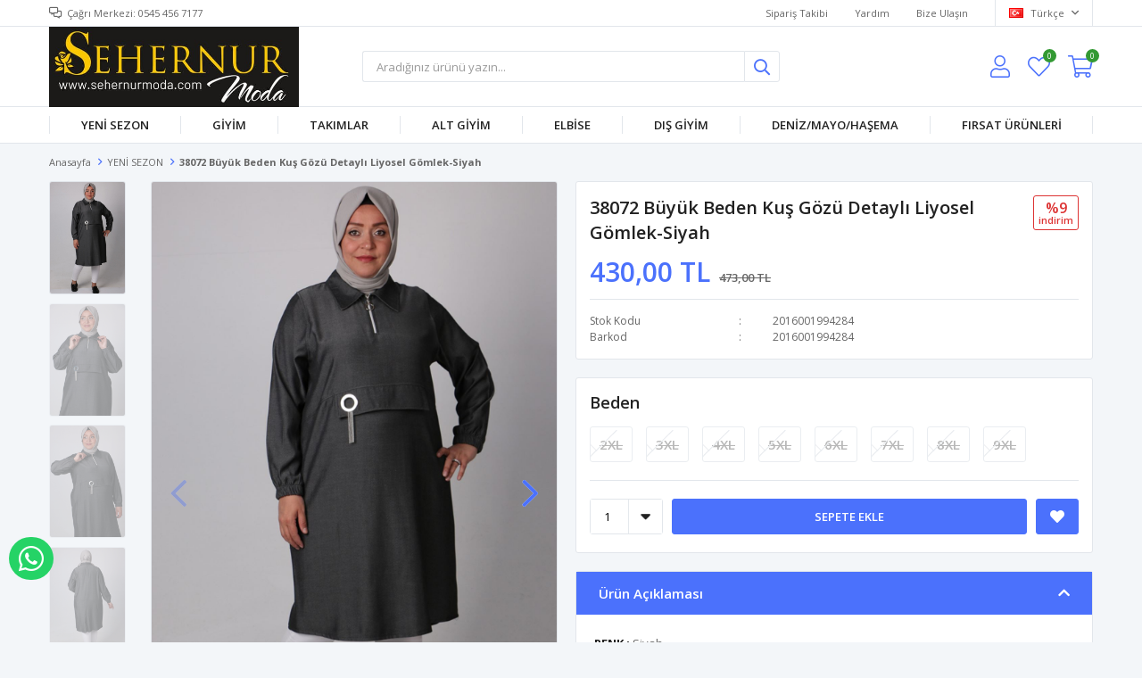

--- FILE ---
content_type: text/html; charset=utf-8
request_url: https://www.sehernurmoda.com/38063-buyuk-beden-dusuk-kol-tensel-gomlek-lacivert-28831/
body_size: 14978
content:
<!DOCTYPE html>
<html lang="tr">
<head>
    <title>SEHERNUR MODA38072 B&#xFC;y&#xFC;k Beden Ku&#x15F; G&#xF6;z&#xFC; Detayl&#x131; Liyosel G&#xF6;mlek-Siyah</title>
    <meta http-equiv="Content-type" content="text/html;charset=UTF-8" />
    <meta name="description" content="Arad&#x131;&#x11F;&#x131;n&#x131;z b&#xFC;y&#xFC;k beden &#xFC;r&#xFC;nleri bulabilece&#x11F;iniz, an&#x131;nda sipari&#x15F; verip h&#x131;zl&#x131; teslim alabilece&#x11F;iniz g&#xFC;venli ve kaliteli bir hizmeti ilke edinmi&#x15F; marka olarak hizmetinizdeyiz." />
    <meta name="keywords" content="b&#xFC;y&#xFC;k beden tunik, b&#xFC;y&#xFC;k beden ferace, b&#xFC;y&#xFC;k beden pantolon, b&#xFC;y&#xFC;k beden bayan, bayan b&#xFC;y&#xFC;k beden" />
    <meta name="viewport" content="width=device-width, initial-scale=1, shrink-to-fit=no, user-scalable=no">
    <link rel="shortcut icon" href="/favicon.ico">

    <meta name="robots" content="index, follow">
    <meta property="og:type" content="product" />
<meta property="og:title" content="38072 B&#xFC;y&#xFC;k Beden Ku&#x15F; G&#xF6;z&#xFC; Detayl&#x131; Liyosel G&#xF6;mlek-Siyah" />
<meta property="og:description" content="" />
<meta property="og:image" content="https://www.sehernurmoda.com/i/l/012/0120731_38063-buyuk-beden-dusuk-kol-tensel-gomlek-lacivert.jpeg" />
<meta property="og:image:url" content="https://www.sehernurmoda.com/i/l/012/0120731_38063-buyuk-beden-dusuk-kol-tensel-gomlek-lacivert.jpeg" />
<meta property="og:url" content="https://www.sehernurmoda.com/38063-buyuk-beden-dusuk-kol-tensel-gomlek-lacivert-28831/" />
<meta property="og:site_name" content="SEHERNUR MODA" />
<meta property="twitter:card" content="summary" />
<meta property="twitter:site" content="SEHERNUR MODA" />
<meta property="twitter:title" content="38072 B&#xFC;y&#xFC;k Beden Ku&#x15F; G&#xF6;z&#xFC; Detayl&#x131; Liyosel G&#xF6;mlek-Siyah" />
<meta property="twitter:description" content="" />
<meta property="twitter:image" content="https://www.sehernurmoda.com/i/l/012/0120731_38063-buyuk-beden-dusuk-kol-tensel-gomlek-lacivert.jpeg" />
<meta property="twitter:url" content="https://www.sehernurmoda.com/38063-buyuk-beden-dusuk-kol-tensel-gomlek-lacivert-28831/" />

    
    <link href="/Themes/Default/Content/css/global.min.css?v=24010101" rel="stylesheet" type="text/css" />
<link href="https://fonts.googleapis.com/css?family=Open+Sans:300,400,600,700&display=swap?v=24010101" rel="stylesheet" type="text/css" />
<link href="/Themes/Default/Content/css/pages/product-simple.min.css?v=24010101" rel="stylesheet" type="text/css" />
<link href="/Themes/Default/Content/css/components/header.min.css?v=24010101" rel="stylesheet" type="text/css" />
<link href="/Themes/Default/Content/css/components/mobile-menu.min.css?v=24010101" rel="stylesheet" type="text/css" />
<link href="/Themes/Default/Content/css/components/menu.min.css?v=24010101" rel="stylesheet" type="text/css" />

    
    <script src="/lib/jquery/jquery-3.6.0.min.js?v=24010101" type="text/javascript"></script>

    <meta name="facebook-domain-verification" content="sgmsxakhv7gsq6l1zk1aqh9olad0y2" />
<meta name="facebook-domain-verification" content="dm0ka9dxaxbpubcwx4vwrdstel4xjs" />
<meta name="google-site-verification" content="9o8tSpCo7lHE0Dv3uczQZ7xsxxhWKjKDnqwwuwGvUVo" />
<!-- Global site tag (gtag.js) - Google Analytics -->
<script async src='https://www.googletagmanager.com/gtag/js?id=UA-215968088-1'></script>
<script>
    window.dataLayer = window.dataLayer || [];
    function gtag(){dataLayer.push(arguments);}
    gtag('js', new Date());

    gtag('config', 'UA-215968088-1');
    
    
</script>

<!-- Facebook Pixel Code -->
<script>
  !function(f,b,e,v,n,t,s)
  {if(f.fbq)return;n=f.fbq=function(){n.callMethod?
  n.callMethod.apply(n,arguments):n.queue.push(arguments)};
  if(!f._fbq)f._fbq=n;n.push=n;n.loaded=!0;n.version='2.0';
  n.queue=[];t=b.createElement(e);t.async=!0;
  t.src=v;s=b.getElementsByTagName(e)[0];
  s.parentNode.insertBefore(t,s)}(window, document,'script',
  'https://connect.facebook.net/en_US/fbevents.js');
  fbq('init', '592990491766754',{'external_id': '604374cf-7e3b-463e-bbed-84a7a5903677'});
  fbq('track', 'PageView');
  fbq('track', 'ViewContent', {
                content_name: '38072 Büyük Beden Kuş Gözü Detaylı Liyosel Gömlek-Siyah',
                content_category: 'YENİ SEZON',
                content_ids: ['28831'],
                content_type: 'product',
                value: 430.00,
                currency: 'TRY'
            }, {eventID: '2026011502_604374cf-7e3b-463e-bbed-84a7a5903677_ViewContent_28831'});
</script>
<!-- End Facebook Pixel Code -->


    <link rel="canonical" href="https://www.sehernurmoda.com/38063-buyuk-beden-dusuk-kol-tensel-gomlek-lacivert-28831/" />

    

</head>
<body>
    <input name="__RequestVerificationToken" type="hidden" value="CfDJ8Df1gPeV3BpFvz52ALjHeTJZ4lXiJ0uqYlfZ7Y3QtdV5_wp6X2-kCvoHsF7cH3WNZVgPTfQI98omsZpDbwLuv8dcB5aDFODzdwDZMbfSBPDlTSZpjpFf2sS7LbF8O2tYXbfLsOSnqzxcXTViqjg_GeI" />
    

<div class="header">
    <div class="header-top">
        <div class="header-top-container">
            <span class="info">Çağrı Merkezi: 0545 456 7177</span>
            <div class="header-top-links">
                <a href="/siparis-takibi/">Sipariş Takibi</a>
                <a href="/yardim/">Yardım</a>
                <a href="/bize-ulasin/">Bize Ulaşın</a>
                <div class="languageSelector dropdown-wrapper">
                    <span class="dropdown-toggle">
                        <img alt="T&#xFC;rk&#xE7;e" src="/i/f/tr.png">
                        T&#xFC;rk&#xE7;e
                    </span>
                    <ul class="dropdown-menu">
                        
<div class="language-list">
    <ul>
    </ul>
</div>

                        
<div class="country-selector">
    <span>Teslimat Ülkesi :</span>
        <select id="countryid" name="countryid" onchange="change_country(this.value);"><option selected="selected" value="https://www.sehernurmoda.com/ulke-degistir/79/?returnurl=%2F38063-buyuk-beden-dusuk-kol-tensel-gomlek-lacivert-28831%2F">T&#xFC;rkiye</option>
</select>
</div>


                    </ul>
                </div>
            </div>
        </div>
    </div>
    <div class="header-main">
        <div class="header-main-container">
            <div class="header-mobile-menu dropdown-wrapper">
                <span class="mobile-menu-open dropdown-toggle"></span>
                <div class="mobile-menu dropdown-menu">
    <div class="mobile-menu-header">
        <span id="headerData" data-menu="main-menu">Tüm Kategoriler</span>
        <span class="dropdown-close"></span>
    </div>
    <ul>
        

<li data-menu="1">

        <a href="/yeni-urunler/" title="YEN&#x130; SEZON ">
            YEN&#x130; SEZON 
        </a>
</li>



<li data-menu="3">

        <span>
            G&#x130;Y&#x130;M
        </span>
        <ul>


<li data-menu="10">

        <a href="/tunik/" title="Tunik/G&#xF6;mlek">
            Tunik/G&#xF6;mlek
        </a>
</li>



<li data-menu="12">

        <a href="/yelek/" title="Yelek">
            Yelek
        </a>
</li>



<li data-menu="17">

        <a href="/body/" title="Body">
            Body
        </a>
</li>



<li data-menu="42">

        <a href="/sweat/" title="Sweat">
            Sweat
        </a>
</li>



<li data-menu="16">

        <a href="/tisort/" title="Ti&#x15F;&#xF6;rt">
            Ti&#x15F;&#xF6;rt
        </a>
</li>

            <li>
                <a href="/giyim/" title="G&#x130;Y&#x130;M">
                    Tümünü İncele
                </a>
            </li>
        </ul>
</li>



<li data-menu="6">

        <span>
            TAKIMLAR
        </span>
        <ul>


<li data-menu="13">

        <a href="/pantolonlu-takim/" title="Pantolonlu Tak&#x131;m">
            Pantolonlu Tak&#x131;m
        </a>
</li>



<li data-menu="14">

        <a href="/uclu-takim/" title="&#xDC;&#xE7;l&#xFC; Tak&#x131;m">
            &#xDC;&#xE7;l&#xFC; Tak&#x131;m
        </a>
</li>



<li data-menu="15">

        <a href="/yelekli-takim/" title="&#x130;&#xE7;li - D&#x131;&#x15F;l&#x131; Tak&#x131;m">
            &#x130;&#xE7;li - D&#x131;&#x15F;l&#x131; Tak&#x131;m
        </a>
</li>



<li data-menu="23">

        <a href="/esofman-takimi-2/" title="E&#x15F;ofman Tak&#x131;m&#x131;">
            E&#x15F;ofman Tak&#x131;m&#x131;
        </a>
</li>



<li data-menu="24">

        <a href="/elbiseli-takim/" title="Elbiseli Tak&#x131;m">
            Elbiseli Tak&#x131;m
        </a>
</li>



<li data-menu="25">

        <a href="/pijama-takimi/" title="Pijama Tak&#x131;m&#x131;">
            Pijama Tak&#x131;m&#x131;
        </a>
</li>

            <li>
                <a href="/takimlar/" title="TAKIMLAR">
                    Tümünü İncele
                </a>
            </li>
        </ul>
</li>



<li data-menu="9">

        <span>
            ALT G&#x130;Y&#x130;M
        </span>
        <ul>


<li data-menu="26">

        <a href="/pantolon-2/" title="Pantolon">
            Pantolon
        </a>
</li>



<li data-menu="27">

        <a href="/esofman-alti/" title="E&#x15F;ofman Alt&#x131;">
            E&#x15F;ofman Alt&#x131;
        </a>
</li>



<li data-menu="28">

        <a href="/tayt/" title="Tayt">
            Tayt
        </a>
</li>



<li data-menu="29">

        <a href="/etek/" title="Etek">
            Etek
        </a>
</li>

            <li>
                <a href="" title="ALT G&#x130;Y&#x130;M">
                    Tümünü İncele
                </a>
            </li>
        </ul>
</li>



<li data-menu="5">

        <span>
            ELB&#x130;SE
        </span>
        <ul>


<li data-menu="30">

        <a href="/elbise/" title="Elbise">
            Elbise
        </a>
</li>



<li data-menu="31">

        <a href="/abiye-2/" title="Abiye">
            Abiye
        </a>
</li>



<li data-menu="33">

        <a href="/abiye-takim/" title="Abiye Tak&#x131;m">
            Abiye Tak&#x131;m
        </a>
</li>

            <li>
                <a href="/abiye/" title="ELB&#x130;SE">
                    Tümünü İncele
                </a>
            </li>
        </ul>
</li>



<li data-menu="4">

        <span>
            DI&#x15E; G&#x130;Y&#x130;M
        </span>
        <ul>


<li data-menu="7">

        <a href="/kap/" title="Kap/Kaban">
            Kap/Kaban
        </a>
</li>



<li data-menu="18">

        <a href="/pardesuferace/" title="Pardes&#xFC;/Ferace">
            Pardes&#xFC;/Ferace
        </a>
</li>



<li data-menu="19">

        <a href="/hirkaceket/" title="H&#x131;rka/Ceket">
            H&#x131;rka/Ceket
        </a>
</li>



<li data-menu="21">

        <a href="/trenckot/" title="Tren&#xE7;kot">
            Tren&#xE7;kot
        </a>
</li>



<li data-menu="22">

        <a href="/pancosal/" title="Pan&#xE7;o/&#x15E;al">
            Pan&#xE7;o/&#x15E;al
        </a>
</li>

            <li>
                <a href="/dis-giyim-2/" title="DI&#x15E; G&#x130;Y&#x130;M">
                    Tümünü İncele
                </a>
            </li>
        </ul>
</li>



<li data-menu="43">

        <a href="/denizmayohasema/" title="DEN&#x130;Z/MAYO/HA&#x15E;EMA">
            DEN&#x130;Z/MAYO/HA&#x15E;EMA
        </a>
</li>



<li data-menu="32">

        <a href="/firsa-urunleri/" title="FIRSAT &#xDC;R&#xDC;NLER&#x130;">
            FIRSAT &#xDC;R&#xDC;NLER&#x130;
        </a>
</li>

    </ul>
</div>


            </div>
            <div class="header-logo">
                <a href="/">
    <img title="SEHERNUR MODA" alt="SEHERNUR MODA" src="/logo.png" style="max-width: 280px; max-height: 90px;">
</a>
            </div>
            <div class="header-search">
                
<form method="get" class="small-search-box-form-733942089" action="/arama/">
    <input class="input"
           onkeyup="SearchKeyup(this, event)"
           onkeydown="SearchKeyDown(this, event)"
           autocomplete="off"
           name="q"
           type="text"
           placeholder="Aradığınız ürünü yazın...">

    <button class="button-search" type="submit"></button>

    <div class="search-results"></div>

        
</form>



            </div>
            <div class="header-links">
                <div class="button-search dropdown-wrapper">
                    <span class="dropdown-toggle">
                    </span>
                    <div class="dropdown-menu">
                        <div class="dropdown-header">
                            <span class="title">Arama</span>
                            <span class="dropdown-close"></span>
                        </div>
                        
<form method="get" class="small-search-box-form-1135005598" action="/arama/">
    <input class="input"
           onkeyup="SearchKeyup(this, event)"
           onkeydown="SearchKeyDown(this, event)"
           autocomplete="off"
           name="q"
           type="text"
           placeholder="Aradığınız ürünü yazın...">

    <button class="button-search" type="submit"></button>

    <div class="search-results"></div>

        
</form>



                    </div>
                </div>
                

                <div class="button-user dropdown-wrapper">
                    <span class="dropdown-toggle">
                        Hesabım
                        <span class="qty-bubble selected-lang">tr</span>
                    </span>
                    <div class="user-nav dropdown-menu">
                        <div class="dropdown-header">
    <span class="title">Hesabım</span>
    <span class="dropdown-close"></span>
</div>
<div class="dropdown-menu-contents">

        <a class="userlink-login" href="/kullanici-giris/">
            Giriş Yap
        </a>
        <a class="userlink-register" href="/kullanici-kayit/">
            Üye Ol
        </a>
        <a class="userlink-wishlist" href="/favorilerim/">
            Favorilerim
        </a>
        <a class="userlink-ordertracking" href="/siparis-takibi/">
            Sipariş Takibi
        </a>
    </div>
                        <div class="nav-bottom">
                            
<div class="language-list">
    <ul>
    </ul>
</div>

                            
<div class="country-selector">
    <span>Teslimat Ülkesi :</span>
        <select id="countryid" name="countryid" onchange="change_country(this.value);"><option selected="selected" value="https://www.sehernurmoda.com/ulke-degistir/79/?returnurl=%2F38063-buyuk-beden-dusuk-kol-tensel-gomlek-lacivert-28831%2F">T&#xFC;rkiye</option>
</select>
</div>


                        </div>
                    </div>
                </div>
                
<div class="button-wishlist">
    <a href="/favorilerim/">
        Favorilerim
        <span class="qty-bubble qty-wishlist">0</span>
    </a>
</div>

<div class="button-cart dropdown-wrapper">
    <span class="dropdown-toggle">
        Alışveriş Sepetim
        <span class="qty-bubble qty-cart">0</span>
    </span>
    <div class="flyout-cart-wrapper dropdown-menu">
    </div>
</div>

<script>
    $(document).ready(function () {
        $('.button-cart.dropdown-wrapper').click(function () {
            if ($('.flyout-cart-wrapper.dropdown-menu').html().trim().length == 0) {
                $(".flyout-cart-wrapper").html('Lütfen Bekleyin...');
                var postData = {};
                addAntiForgeryToken(postData);
                $.ajax({
                      cache: false,
                      type: "POST",
                      data: postData,
                      url: '/sepet-getir/',
                      success: function (result) { $(".flyout-cart-wrapper").html(result); }
                });
            }
        });
    });
</script>
            </div>

        </div>
    </div>
    <div class="header-menu">
        <div class="header-menu-container">
            
<ul>
    
<li class="one-level  ">
    <a href="/yeni-urunler/" target="_self" style="font-weight: bold; font-style: normal;">
        YEN&#x130; SEZON 
    </a>
</li>


<li class="one-level  has-sub">
    <a href="/giyim/" target="_self" style="font-weight: bold; font-style: normal;">
        G&#x130;Y&#x130;M
    </a>
            <ul>

<li class="one-level  ">
    <a href="/tunik/" target="_self" style="font-weight: normal; font-style: normal;">
        Tunik/G&#xF6;mlek
    </a>
</li>


<li class="one-level  ">
    <a href="/yelek/" target="_self" style="font-weight: normal; font-style: normal;">
        Yelek
    </a>
</li>


<li class="one-level  ">
    <a href="/body/" target="_self" style="font-weight: normal; font-style: normal;">
        Body
    </a>
</li>


<li class="one-level  ">
    <a href="/sweat/" target="_self" style="font-weight: normal; font-style: normal;">
        Sweat
    </a>
</li>


<li class="one-level  ">
    <a href="/tisort/" target="_self" style="font-weight: normal; font-style: normal;">
        Ti&#x15F;&#xF6;rt
    </a>
</li>

            </ul>
</li>


<li class="one-level  has-sub">
    <a href="/takimlar/" target="_self" style="font-weight: normal; font-style: normal;">
        TAKIMLAR
    </a>
            <ul>

<li class="one-level  ">
    <a href="/pantolonlu-takim/" target="_self" style="font-weight: normal; font-style: normal;">
        Pantolonlu Tak&#x131;m
    </a>
</li>


<li class="one-level  ">
    <a href="/uclu-takim/" target="_self" style="font-weight: normal; font-style: normal;">
        &#xDC;&#xE7;l&#xFC; Tak&#x131;m
    </a>
</li>


<li class="one-level  ">
    <a href="/yelekli-takim/" target="_self" style="font-weight: normal; font-style: normal;">
        &#x130;&#xE7;li - D&#x131;&#x15F;l&#x131; Tak&#x131;m
    </a>
</li>


<li class="one-level  ">
    <a href="/esofman-takimi-2/" target="_self" style="font-weight: normal; font-style: normal;">
        E&#x15F;ofman Tak&#x131;m&#x131;
    </a>
</li>


<li class="one-level  ">
    <a href="/elbiseli-takim/" target="_self" style="font-weight: normal; font-style: normal;">
        Elbiseli Tak&#x131;m
    </a>
</li>


<li class="one-level  ">
    <a href="/pijama-takimi/" target="_self" style="font-weight: normal; font-style: normal;">
        Pijama Tak&#x131;m&#x131;
    </a>
</li>

            </ul>
</li>


<li class="one-level  has-sub">
    <a href="" target="_self" style="font-weight: normal; font-style: normal;">
        ALT G&#x130;Y&#x130;M
    </a>
            <ul>

<li class="one-level  ">
    <a href="/pantolon-2/" target="_self" style="font-weight: normal; font-style: normal;">
        Pantolon
    </a>
</li>


<li class="one-level  ">
    <a href="/esofman-alti/" target="_self" style="font-weight: normal; font-style: normal;">
        E&#x15F;ofman Alt&#x131;
    </a>
</li>


<li class="one-level  ">
    <a href="/tayt/" target="_self" style="font-weight: normal; font-style: normal;">
        Tayt
    </a>
</li>


<li class="one-level  ">
    <a href="/etek/" target="_self" style="font-weight: normal; font-style: normal;">
        Etek
    </a>
</li>

            </ul>
</li>


<li class="one-level  has-sub">
    <a href="/abiye/" target="_self" style="font-weight: normal; font-style: normal;">
        ELB&#x130;SE
    </a>
            <ul>

<li class="one-level  ">
    <a href="/elbise/" target="_self" style="font-weight: normal; font-style: normal;">
        Elbise
    </a>
</li>


<li class="one-level  ">
    <a href="/abiye-2/" target="_self" style="font-weight: normal; font-style: normal;">
        Abiye
    </a>
</li>


<li class="one-level  ">
    <a href="/abiye-takim/" target="_self" style="font-weight: normal; font-style: normal;">
        Abiye Tak&#x131;m
    </a>
</li>

            </ul>
</li>


<li class="one-level  has-sub">
    <a href="/dis-giyim-2/" target="_self" style="font-weight: normal; font-style: normal;">
        DI&#x15E; G&#x130;Y&#x130;M
    </a>
            <ul>

<li class="one-level  ">
    <a href="/kap/" target="_self" style="font-weight: normal; font-style: normal;">
        Kap/Kaban
    </a>
</li>


<li class="one-level  ">
    <a href="/pardesuferace/" target="_self" style="font-weight: normal; font-style: normal;">
        Pardes&#xFC;/Ferace
    </a>
</li>


<li class="one-level  ">
    <a href="/hirkaceket/" target="_self" style="font-weight: normal; font-style: normal;">
        H&#x131;rka/Ceket
    </a>
</li>


<li class="one-level  ">
    <a href="/trenckot/" target="_self" style="font-weight: normal; font-style: normal;">
        Tren&#xE7;kot
    </a>
</li>


<li class="one-level  ">
    <a href="/pancosal/" target="_self" style="font-weight: normal; font-style: normal;">
        Pan&#xE7;o/&#x15E;al
    </a>
</li>

            </ul>
</li>


<li class="one-level  ">
    <a href="/denizmayohasema/" target="_self" style="font-weight: normal; font-style: normal;">
        DEN&#x130;Z/MAYO/HA&#x15E;EMA
    </a>
</li>


<li class="one-level  ">
    <a href="/firsa-urunleri/" target="_self" style="font-weight: normal; font-style: normal;">
        FIRSAT &#xDC;R&#xDC;NLER&#x130;
    </a>
</li>

</ul>



        </div>
    </div>
</div>





<div class="product-details-page">
    <form method="post" id="product-details-form" action="/38063-buyuk-beden-dusuk-kol-tensel-gomlek-lacivert-28831/">
        <div class="breadcrumb-container">
    <div class="breadcrumb">
        <ul itemscope itemtype="http://schema.org/BreadcrumbList">
            <li>
                <span>
                    <a href="/">
                        <span>Anasayfa</span>
                    </a>
                </span>
                <span class="delimiter">></span>
            </li>
                            <li itemprop="itemListElement" itemscope itemtype="http://schema.org/ListItem">
                    <a href="/yeni-urunler/" itemprop="item">
                        <span itemprop="name">YEN&#x130; SEZON</span>
                    </a>
                    <span class="delimiter">></span>
                    <meta itemprop="position" content="1" />
                </li>

            <li itemprop="itemListElement" itemscope itemtype="http://schema.org/ListItem">
                <strong class="current-item" itemprop="name">38072 B&#xFC;y&#xFC;k Beden Ku&#x15F; G&#xF6;z&#xFC; Detayl&#x131; Liyosel G&#xF6;mlek-Siyah</strong>
                <span itemprop="item" itemscope itemtype="http://schema.org/Thing"
                      id="/38063-buyuk-beden-dusuk-kol-tensel-gomlek-lacivert-28831/">
                </span>
                <meta itemprop="position" content="2" />
            </li>
        </ul>
    </div>
</div>
        <div class="product-details-container" itemscope itemtype="http://schema.org/Product" data-productid="28831">
            <div class="gallery gallery-fixed">
    <div class="product-slider product-slider-inner left">
            <div class="swiper-master gallery-thumbs">
                <div class="swiper-wrapper">
                                            <div class="swiper-slide"><img itemprop="image" src="https://www.sehernurmoda.com/i/l/012/0120731_38063-buyuk-beden-dusuk-kol-tensel-gomlek-lacivert.jpeg" alt="38072 B&#xFC;y&#xFC;k Beden Ku&#x15F; G&#xF6;z&#xFC; Detayl&#x131; Liyosel G&#xF6;mlek-Siyah" title="38072 B&#xFC;y&#xFC;k Beden Ku&#x15F; G&#xF6;z&#xFC; Detayl&#x131; Liyosel G&#xF6;mlek-Siyah" /></div>
                        <div class="swiper-slide"><img itemprop="image" src="https://www.sehernurmoda.com/i/l/012/0120733_38063-buyuk-beden-dusuk-kol-tensel-gomlek-lacivert.jpeg" alt="38072 B&#xFC;y&#xFC;k Beden Ku&#x15F; G&#xF6;z&#xFC; Detayl&#x131; Liyosel G&#xF6;mlek-Siyah" title="38072 B&#xFC;y&#xFC;k Beden Ku&#x15F; G&#xF6;z&#xFC; Detayl&#x131; Liyosel G&#xF6;mlek-Siyah" /></div>
                        <div class="swiper-slide"><img itemprop="image" src="https://www.sehernurmoda.com/i/l/012/0120734_38063-buyuk-beden-dusuk-kol-tensel-gomlek-lacivert.jpeg" alt="38072 B&#xFC;y&#xFC;k Beden Ku&#x15F; G&#xF6;z&#xFC; Detayl&#x131; Liyosel G&#xF6;mlek-Siyah" title="38072 B&#xFC;y&#xFC;k Beden Ku&#x15F; G&#xF6;z&#xFC; Detayl&#x131; Liyosel G&#xF6;mlek-Siyah" /></div>
                        <div class="swiper-slide"><img itemprop="image" src="https://www.sehernurmoda.com/i/l/012/0120723_38063-buyuk-beden-dusuk-kol-tensel-gomlek-lacivert.jpeg" alt="38072 B&#xFC;y&#xFC;k Beden Ku&#x15F; G&#xF6;z&#xFC; Detayl&#x131; Liyosel G&#xF6;mlek-Siyah" title="38072 B&#xFC;y&#xFC;k Beden Ku&#x15F; G&#xF6;z&#xFC; Detayl&#x131; Liyosel G&#xF6;mlek-Siyah" /></div>
                </div>
            </div>
            <div class="swiper-master gallery-top">
                

                <div class="swiper-wrapper">
                                            <div class="swiper-slide">
                            <a data-fancybox="gallery" href="https://www.sehernurmoda.com/i/l/012/0120731_38063-buyuk-beden-dusuk-kol-tensel-gomlek-lacivert.jpeg"> <img src="https://www.sehernurmoda.com/i/l/012/0120731_38063-buyuk-beden-dusuk-kol-tensel-gomlek-lacivert.jpeg" alt="38072 B&#xFC;y&#xFC;k Beden Ku&#x15F; G&#xF6;z&#xFC; Detayl&#x131; Liyosel G&#xF6;mlek-Siyah" title="38072 B&#xFC;y&#xFC;k Beden Ku&#x15F; G&#xF6;z&#xFC; Detayl&#x131; Liyosel G&#xF6;mlek-Siyah" /></a>
                        </div>
                        <div class="swiper-slide">
                            <a data-fancybox="gallery" href="https://www.sehernurmoda.com/i/l/012/0120733_38063-buyuk-beden-dusuk-kol-tensel-gomlek-lacivert.jpeg"> <img src="https://www.sehernurmoda.com/i/l/012/0120733_38063-buyuk-beden-dusuk-kol-tensel-gomlek-lacivert.jpeg" alt="38072 B&#xFC;y&#xFC;k Beden Ku&#x15F; G&#xF6;z&#xFC; Detayl&#x131; Liyosel G&#xF6;mlek-Siyah" title="38072 B&#xFC;y&#xFC;k Beden Ku&#x15F; G&#xF6;z&#xFC; Detayl&#x131; Liyosel G&#xF6;mlek-Siyah" /></a>
                        </div>
                        <div class="swiper-slide">
                            <a data-fancybox="gallery" href="https://www.sehernurmoda.com/i/l/012/0120734_38063-buyuk-beden-dusuk-kol-tensel-gomlek-lacivert.jpeg"> <img src="https://www.sehernurmoda.com/i/l/012/0120734_38063-buyuk-beden-dusuk-kol-tensel-gomlek-lacivert.jpeg" alt="38072 B&#xFC;y&#xFC;k Beden Ku&#x15F; G&#xF6;z&#xFC; Detayl&#x131; Liyosel G&#xF6;mlek-Siyah" title="38072 B&#xFC;y&#xFC;k Beden Ku&#x15F; G&#xF6;z&#xFC; Detayl&#x131; Liyosel G&#xF6;mlek-Siyah" /></a>
                        </div>
                        <div class="swiper-slide">
                            <a data-fancybox="gallery" href="https://www.sehernurmoda.com/i/l/012/0120723_38063-buyuk-beden-dusuk-kol-tensel-gomlek-lacivert.jpeg"> <img src="https://www.sehernurmoda.com/i/l/012/0120723_38063-buyuk-beden-dusuk-kol-tensel-gomlek-lacivert.jpeg" alt="38072 B&#xFC;y&#xFC;k Beden Ku&#x15F; G&#xF6;z&#xFC; Detayl&#x131; Liyosel G&#xF6;mlek-Siyah" title="38072 B&#xFC;y&#xFC;k Beden Ku&#x15F; G&#xF6;z&#xFC; Detayl&#x131; Liyosel G&#xF6;mlek-Siyah" /></a>
                        </div>
                </div>
                    <div class="swiper-button-next swiper-button-white"></div>
                    <div class="swiper-button-prev swiper-button-white"></div>
            </div>
    </div>
</div>

            <div class="overview">
                <div class="overview-head">
                    <div class="product-name">
                        <h1 itemprop="name">38072 B&#xFC;y&#xFC;k Beden Ku&#x15F; G&#xF6;z&#xFC; Detayl&#x131; Liyosel G&#xF6;mlek-Siyah</h1>
                    </div>
                    <div class="prices">

<div class="product-price" itemprop="offers" itemscope itemtype="http://schema.org/Offer">
        <div class="product-price">
            <span itemprop="price" content="430.00" class="price-value-28831">
                430,00 TL
            </span>
        </div>
            <div class="product-old-price">
                <span>473,00 TL</span>
                    <div class="discount-label">
        <span class="discount-percentage">%9</span>
        <span> İNDİRİM</span>
    </div>

            </div>

        <meta itemprop="priceCurrency" content="TRY" />
</div>
                        
                    </div>
                    <div class="details">
                        
    <div class="sku" >
        <span class="label">Stok Kodu</span>
        <span class="value" itemprop="sku" id="sku-28831">2016001994284</span>
    </div>
    <div class="gtin" >
        <span class="label">Barkod</span>
        <span class="value" itemprop="gtin13" id="gtin-28831">2016001994284</span>
    </div>

                        
                        

    <link itemprop="availability" href="https://schema.org/OutOfStock" />

                        
<div class="delivery-date" style="display:none;">
    <span class="label">Tahmini Kargo Süresi</span>
    <span class="value" id="delivery-date-value-28831"></span>
</div>


                        

                    </div>
                </div>
                


                
                <div class="attributes">


        <div class="attribute-item">

            <div class="attribute-label" id="product_attribute_label_33834">
                <label class="text-prompt">
                    Beden
                </label>
                    <span class="required"></span>
                            </div>
            <div class="attribute-input" id="product_attribute_input_33834">
                            <ul class="radio-list">
                                                                    <li>
                                        <input id="product_attribute_33834_173953" type="radio" name="product_attribute_33834" data-qty="0,0000" data-prc="" value="173953" data-oos="True" data-combinationId="172994"
                                                disabled=True />
                                        <label for="product_attribute_33834_173953" class="attribute-value-out-of-stock">2XL</label>
                                    </li>
                                    <li>
                                        <input id="product_attribute_33834_173954" type="radio" name="product_attribute_33834" data-qty="0,0000" data-prc="" value="173954" data-oos="True" data-combinationId="172995"
                                                disabled=True />
                                        <label for="product_attribute_33834_173954" class="attribute-value-out-of-stock">3XL</label>
                                    </li>
                                    <li>
                                        <input id="product_attribute_33834_173955" type="radio" name="product_attribute_33834" data-qty="1,0000" data-prc="" value="173955" data-oos="True" data-combinationId="172996"
                                                disabled=True />
                                        <label for="product_attribute_33834_173955" class="attribute-value-out-of-stock">4XL</label>
                                    </li>
                                    <li>
                                        <input id="product_attribute_33834_173956" type="radio" name="product_attribute_33834" data-qty="0,0000" data-prc="" value="173956" data-oos="True" data-combinationId="172997"
                                                disabled=True />
                                        <label for="product_attribute_33834_173956" class="attribute-value-out-of-stock">5XL</label>
                                    </li>
                                    <li>
                                        <input id="product_attribute_33834_173957" type="radio" name="product_attribute_33834" data-qty="0,0000" data-prc="" value="173957" data-oos="True" data-combinationId="172998"
                                                disabled=True />
                                        <label for="product_attribute_33834_173957" class="attribute-value-out-of-stock">6XL</label>
                                    </li>
                                    <li>
                                        <input id="product_attribute_33834_173958" type="radio" name="product_attribute_33834" data-qty="0,0000" data-prc="" value="173958" data-oos="True" data-combinationId="172999"
                                                disabled=True />
                                        <label for="product_attribute_33834_173958" class="attribute-value-out-of-stock">7XL</label>
                                    </li>
                                    <li>
                                        <input id="product_attribute_33834_173959" type="radio" name="product_attribute_33834" data-qty="0,0000" data-prc="" value="173959" data-oos="True" data-combinationId="173000"
                                                disabled=True />
                                        <label for="product_attribute_33834_173959" class="attribute-value-out-of-stock">8XL</label>
                                    </li>
                                    <li>
                                        <input id="product_attribute_33834_173960" type="radio" name="product_attribute_33834" data-qty="0,0000" data-prc="" value="173960" data-oos="True" data-combinationId="173001"
                                                disabled=True />
                                        <label for="product_attribute_33834_173960" class="attribute-value-out-of-stock">9XL</label>
                                    </li>
                            </ul>
            </div>
        </div>
    

                    

                    <div class="buttons">
                            <div class="quantity-box">
        <div class="select">
            <select data-val="true" data-val-number="The field Products.Qty must be a number." data-val-required="The Products.Qty field is required." id="addtocart_28831_EnteredQuantity" name="addtocart_28831.EnteredQuantity">
                                    <option value="1">1</option>
                    <option value="2">2</option>
                    <option value="3">3</option>
                    <option value="4">4</option>
                    <option value="5">5</option>
                    <option value="6">6</option>
                    <option value="7">7</option>
                    <option value="8">8</option>
                    <option value="9">9</option>
                    <option value="10">10</option>
                    <option value="11">11</option>
                    <option value="12">12</option>
                    <option value="13">13</option>
                    <option value="14">14</option>
                    <option value="15">15</option>
                    <option value="16">16</option>
                    <option value="17">17</option>
                    <option value="18">18</option>
                    <option value="19">19</option>
                    <option value="20">20</option>
                    <option value="21">21</option>
                    <option value="22">22</option>
                    <option value="23">23</option>
                    <option value="24">24</option>
                    <option value="25">25</option>
                    <option value="26">26</option>
                    <option value="27">27</option>
                    <option value="28">28</option>
                    <option value="29">29</option>
                    <option value="30">30</option>
                    <option value="31">31</option>
                    <option value="32">32</option>
                    <option value="33">33</option>
                    <option value="34">34</option>
                    <option value="35">35</option>
                    <option value="36">36</option>
                    <option value="37">37</option>
                    <option value="38">38</option>
                    <option value="39">39</option>
                    <option value="40">40</option>
                    <option value="41">41</option>
                    <option value="42">42</option>
                    <option value="43">43</option>
                    <option value="44">44</option>
                    <option value="45">45</option>
                    <option value="46">46</option>
                    <option value="47">47</option>
                    <option value="48">48</option>
                    <option value="49">49</option>
                    <option value="50">50</option>
                    <option value="51">51</option>
                    <option value="52">52</option>
                    <option value="53">53</option>
                    <option value="54">54</option>
                    <option value="55">55</option>
                    <option value="56">56</option>
                    <option value="57">57</option>
                    <option value="58">58</option>
                    <option value="59">59</option>
                    <option value="60">60</option>
                    <option value="61">61</option>
                    <option value="62">62</option>
                    <option value="63">63</option>
                    <option value="64">64</option>
                    <option value="65">65</option>
                    <option value="66">66</option>
                    <option value="67">67</option>
                    <option value="68">68</option>
                    <option value="69">69</option>
                    <option value="70">70</option>
                    <option value="71">71</option>
                    <option value="72">72</option>
                    <option value="73">73</option>
                    <option value="74">74</option>
                    <option value="75">75</option>
                    <option value="76">76</option>
                    <option value="77">77</option>
                    <option value="78">78</option>
                    <option value="79">79</option>
                    <option value="80">80</option>
                    <option value="81">81</option>
                    <option value="82">82</option>
                    <option value="83">83</option>
                    <option value="84">84</option>
                    <option value="85">85</option>
                    <option value="86">86</option>
                    <option value="87">87</option>
                    <option value="88">88</option>
                    <option value="89">89</option>
                    <option value="90">90</option>
                    <option value="91">91</option>
                    <option value="92">92</option>
                    <option value="93">93</option>
                    <option value="94">94</option>
                    <option value="95">95</option>
                    <option value="96">96</option>
                    <option value="97">97</option>
                    <option value="98">98</option>
                    <option value="99">99</option>
                    <option value="100">100</option>
            </select>
        </div>
    </div>

                        
<div class="add-to-cart" id="addToCart">
    <button type="button" id="add-to-cart-button-28831" class="button add-to-cart-button" data-productid="28831" onclick="AjaxCart.addproducttocart_details('/sepete-ekle/urun/28831/', '#product-details-form', this);return false;">
        <span>Sepete Ekle</span>
    </button>
    
</div>

                        <div class="wishlist">
    <button class="add-to-wishlist-button" type="button" id="add-to-wishlist-button-28831" data-productid="28831" onclick="AjaxCart.addproducttowishlist('/favorilere-ekle/28831/', this);return false;">
    </button>
</div>

                    </div>
                </div>
                
<div class="accordion-container">
    <div class="accordions">
        <section class="accordion-menu">
            <span class="accordion-title active" data-target="accordion-fulldescription">Ürün Açıklaması</span>
            <div class="accordion-item accordion-fulldescription active">
                    <div class="full-description" itemprop="description">
                        <p><strong>RENK :</strong> Siyah</p>
<p><strong>KALIP : </strong>2XL</p>
<p><strong>KUMAŞ :</strong>Tensel  (%65Viskon %35 Polyester)</p>
<p><strong>MEVSİM : </strong>İlkbahar-Yaz</p>
<p>*Konsept çekimlerden dolayı renk tonu farkı olabilir.</p>
<p><strong>KIYAFET ÖLÇÜLERİ</strong></p>
<p><strong class="standart">BOYU :</strong>105 cm  <strong class="standart">GÖĞÜS GENİŞLİĞİ :</strong>120 cm <strong>KOL ÇAPI:</strong>46 cm</p>
<div><strong class="standart">BEL GENİŞLİĞİ :</strong>124 cm <strong class="standart">BASEN GENİŞLİĞİ :</strong>126 cm </div>
<div>
<p><strong>MANKENİMİZİN ÖLÇÜLERİ</strong></p>
<p><strong class="standart">BEL GENİŞLİĞİ :</strong>88 cm <strong class="standart">GÖĞÜS GENİŞLİĞİ :</strong>105 cm <strong class="standart">BASEN :</strong>116 cm</p>
<p><strong class="standart">BOY :</strong>170 cm <strong class="standart">TOPUKLU BOY :</strong>175 cm</p>
<p> </p>
</div>
                    </div>
            </div>

        </section>
    </div>
</div>


            </div>
        </div>
        
        
    <input name="__RequestVerificationToken" type="hidden" value="CfDJ8Df1gPeV3BpFvz52ALjHeTJZ4lXiJ0uqYlfZ7Y3QtdV5_wp6X2-kCvoHsF7cH3WNZVgPTfQI98omsZpDbwLuv8dcB5aDFODzdwDZMbfSBPDlTSZpjpFf2sS7LbF8O2tYXbfLsOSnqzxcXTViqjg_GeI" /></form>
</div>



<div class="copyright">
    <div class="copyright-container">
        <span>
            <a href="https://www.faprika.com" class="brand" target="_blank">
                <svg id="logo" xmlns="http://www.w3.org/2000/svg" width="70" viewBox="0 0 150 38.631">
                    <path d="M0,0H150V38.631H0Z" fill="none"></path>
                    <path d="M378.6,14.187A18.263,18.263,0,1,1,360.336,32.45,18.269,18.269,0,0,1,378.6,14.187Z" transform="translate(-321.729 -12.667)" fill="#fff"></path>
                    <path d="M163,5.972a3.63,3.63,0,0,1-3.7,3.7,3.714,3.714,0,0,1-3.8-3.7,3.7,3.7,0,0,1,3.8-3.6A3.607,3.607,0,0,1,163,5.972Zm-6.5,0a2.7,2.7,0,1,0,5.4,0,2.653,2.653,0,0,0-2.7-2.8A2.712,2.712,0,0,0,156.5,5.972Zm2.2,1.8h-.9v-3.5c.3,0,.8-.1,1.4-.1a1.876,1.876,0,0,1,1.3.3,1.039,1.039,0,0,1,.4.8c0,.4-.3.7-.8.8.4.1.6.4.7.9a1.578,1.578,0,0,0,.3.8H160a2.2,2.2,0,0,1-.3-.8c-.1-.4-.3-.5-.6-.5h-.4v1.3Zm0-2h.4c.4,0,.7-.2.7-.5s-.2-.5-.7-.5h-.4ZM19.4,32.472v-17.6H16.8v-2.5h2.5v-1.2c0-2.2.3-4.4,1.8-6.1a5.45,5.45,0,0,1,4-1.7,5.511,5.511,0,0,1,2.5.5l-.5,2.5a3.689,3.689,0,0,0-1.7-.3c-2.3,0-2.8,2.5-2.8,5.1v1.2h3.7v2.5H22.6v17.7H19.4Zm75-14.9c0-1.7-.1-3.7-.2-5.2h2.9l.2,3.2h.1c.7-1.9,2.4-3.5,4.2-3.5h.7v3.3h-.7c-2,0-3.5,1.9-3.9,4.2a10.276,10.276,0,0,0-.1,1.8v11.1H94.4Zm19.4-10.4a1.916,1.916,0,0,1-2,2.1,1.88,1.88,0,0,1-1.8-2.1,1.909,1.909,0,1,1,3.8,0Zm-3.4,25.3v-20.1h3.2v20.1Zm16.1-10.7c.5-.8.8-1.6,1.2-2.2l4-7.1h3.4l-5.3,8.5,5.8,11.6H132l-4.4-9.5-1.1,1.9v7.6h-3.2V3.772h3.2v18Zm-79.4,10.7h3.1l-2.4-7.2h.9v-2.3H47l-4.6-13.4H38.8l-4.5,13.4H32.7v2.3h.8l-2.4,7.2h3l2.4-7.2h8.1Zm-7.7-16c.4-1.4.8-2.8,1.1-4.1h.1q.45,1.95,1.2,4.2l2.2,6.6H37.1Zm117.2,16h3.1l-2.4-7.2h.9v-2.3h-1.6L152,9.572h-3.6l-4.5,13.4h-1.6v2.3h.8l-2.4,7.2h3l2.4-7.2h8.1Zm-7.7-16c.4-1.4.8-2.8,1.2-4.1h.1q.45,1.95,1.2,4.2l2.2,6.6h-6.9l2.2-6.7Z" transform="translate(-15 -2.114)"></path>
                    <path d="M376.9,10.807a18.522,18.522,0,0,0-18.5,18.5,18.276,18.276,0,0,0,9.1,15.9v-19.4c0-2.6-.1-4.7-.2-6.6h3.3l.2,3.4h.1a7.828,7.828,0,0,1,7.1-3.9c4.9,0,8.5,4.1,8.5,10.2,0,7.2-4.4,10.8-9.1,10.8a7.033,7.033,0,0,1-6.2-3.2H371v10.2a18.711,18.711,0,0,0,5.9,1,18.45,18.45,0,1,0,0-36.9Z" transform="translate(-320 -9.649)" fill="#4b71fc"></path>
                    <path d="M482.533,127.84c3.9,0,6.1-3.2,6.1-7.8,0-4-2.1-7.5-6-7.5a5.813,5.813,0,0,0-5.5,4.5,7.723,7.723,0,0,0-.2,1.5v3.4a7.722,7.722,0,0,0,.2,1.5A5.3,5.3,0,0,0,482.533,127.84Z" transform="translate(-425.833 -100.482)" fill="#4b71fc"></path>
                </svg>
            </a><span> | </span>Profesyonel <a href="https://www.faprika.com" title="e-ticaret" target="_blank">e-ticaret</a> sistemleri ile hazırlanmıştır.
        </span>
    </div>
</div>


    <link href="/Themes/Default/Content/css/plugins/toastr.min.css?v=24010101" rel="stylesheet" type="text/css" />
<link href="/lib/swiper/4.4.5/css/swiper.min.css?v=24010101" rel="stylesheet" type="text/css" />
<link href="/lib/fancybox/3/jquery.fancybox.min.css?v=24010101" rel="stylesheet" type="text/css" />
<link href="/Themes/Default/Content/css/components/copyright.min.css?v=24010101" rel="stylesheet" type="text/css" />

    <script src="/lib/jquery-validate/jquery.validate-v1.17.0/jquery.validate.min.js?v=24010101" type="text/javascript"></script>
<script src="/lib/jquery-validate/jquery.validate.unobtrusive-v3.2.10/jquery.validate.unobtrusive.min.js?v=24010101" type="text/javascript"></script>
<script src="/lib/jquery-migrate/jquery-migrate-3.0.1.min.js?v=24010101" type="text/javascript"></script>
<script src="/lib/css-browser-selector-master/css_browser_selector.min.js?v=24010101" type="text/javascript"></script>
<script src="/lib/js.cookie/js.cookie.min.js?v=24010101" type="text/javascript"></script>
<script src="/Themes/Default/Content/js/main.min.js?v=24010101" type="text/javascript"></script>
<script src="/lib/responsive-toolkit/responsive-toolkit.min.js?v=24010101" type="text/javascript"></script>
<script src="/js/public.common.min.js?v=24010101" type="text/javascript"></script>
<script src="/js/public.ajaxcart.min.js?v=24010101" type="text/javascript"></script>
<script src="/js/public.dropdownmenu.min.js?v=24010101" type="text/javascript"></script>
<script src="/lib/jquery-modal/jquery-modal.min.js?v=24010101" type="text/javascript"></script>
<script src="/lib/toastr/2.1.4/toastr.min.js?v=24010101" type="text/javascript"></script>
<script src="/lib/jquery-simpleaccordion/jquery-simpleaccordion.min.js?v=24010101" type="text/javascript"></script>
<script src="/lib/fancybox/3/jquery.fancybox.min.js?v=24010101" type="text/javascript"></script>
<script src="/lib/swiper/4.4.5/js/swiper.min.js?v=24010101" type="text/javascript"></script>
<script src="/lib/sticky-sidebar/ResizeSensor.min.js?v=24010101" type="text/javascript"></script>
<script src="/lib/sticky-sidebar/sticky-sidebar.min.js?v=24010101" type="text/javascript"></script>

    <script>
    AjaxCart.init('.header-links .qty-cart', '.header-links .qty-wishlist', '.flyout-cart');
</script>
<script>
    function change_country(value) {
        if (confirm('Ülkelere göre fiyatlar, kampanyalar değişebilir. Lütfen doğru teslimat ülkesi seçtiğinizden emin olun.')) {
            setLocation(value);
        }
    }
</script>
<script>
            $(document).ready(function () {
                $(".small-search-box-form-1135005598").on("submit", function (e) {
                    var $input = $(this).find(".input");
                    if ($input.val() == "") {
                        $input.trigger('focus');
                        e.preventDefault();
                    }
                });
            });

            var timer;
            function SearchKeyup(el, e) {
                //enter keyup
                if (e.which == 13) {
                    e.preventDefault();
                    return false;
                }
                timer = setTimeout(function () {
                    var $input = $(el);
                    var $button = $input.siblings(".button-search");
                    var $result = $input.siblings(".search-results");
                    var term = $input.val();

                    if ($.trim(term).length > 3) {
                        $button.addClass('ajax-loading');
                        $.get('/hizli-arama/', { term: term }, function (data) {
                            $button.removeClass('ajax-loading');
                            $result.html(data).show();
                        });
                    }
                    else {
                        $result.empty().hide();
                    }
                }, 500);
            }

            function SearchKeyDown(el, event) {
                clearTimeout(timer);
            }
        </script>
<script>
            $(document).ready(function () {
                $(".small-search-box-form-733942089").on("submit", function (e) {
                    var $input = $(this).find(".input");
                    if ($input.val() == "") {
                        $input.trigger('focus');
                        e.preventDefault();
                    }
                });
            });

            var timer;
            function SearchKeyup(el, e) {
                //enter keyup
                if (e.which == 13) {
                    e.preventDefault();
                    return false;
                }
                timer = setTimeout(function () {
                    var $input = $(el);
                    var $button = $input.siblings(".button-search");
                    var $result = $input.siblings(".search-results");
                    var term = $input.val();

                    if ($.trim(term).length > 3) {
                        $button.addClass('ajax-loading');
                        $.get('/hizli-arama/', { term: term }, function (data) {
                            $button.removeClass('ajax-loading');
                            $result.html(data).show();
                        });
                    }
                    else {
                        $result.empty().hide();
                    }
                }, 500);
            }

            function SearchKeyDown(el, event) {
                clearTimeout(timer);
            }
        </script>
<script>
    $(function () {
        var dataCount = [];

        function changeDataMenu() {
            var arrLast = dataCount[dataCount.length - 1];
            var currText = $("li[data-menu='" + arrLast + "']").find('span').html();

            if (!dataCount.length == 0) {
                $('#headerData').attr('data-menu', arrLast);
                $('#headerData').html(currText).addClass('nav-active');
            }
            else {
                $('#headerData').attr('data-menu', '');
                $('#headerData').html('Tüm Kategoriler').removeClass('nav-active');
            }
        }

        $('.mobile-menu li span').on('click', function (e) {
            e.preventDefault();

            $(this).hide();
            $(this).siblings('ul').show();
            $(this).parent().siblings('li').hide();

            dataCount.push($(this).parent().data('menu'));

            changeDataMenu();
        });

        $('#headerData').on('click', function () {
            var $back = $(this).attr('data-menu');

            //Delete last array's last element
            dataCount.splice(-1, 1);

            changeDataMenu();

            $('.mobile-menu li').each(function () {
                if ($(this).data('menu') == $back) {
                    $(this).siblings('li').show();
                    $(this).find('span').show();
                    $(this).find('ul').hide();
                }
            })
        });
    })
</script>
<script>
    function change_country(value) {
        if (confirm('Ülkelere göre fiyatlar, kampanyalar değişebilir. Lütfen doğru teslimat ülkesi seçtiğinizden emin olun.')) {
            setLocation(value);
        }
    }
</script>
<script>
    $(document).ready(function () {
        if (ResponsiveToolkit.is('>=md')) {
            var topSpacing = ResponsiveToolkit.is('>md') ? 30 : 60;
            var stickyGallery = new StickySidebar('.gallery-fixed', {
                topSpacing: topSpacing,
                bottomSpacing: 30,
                containerSelector: '.product-details-container',
                innerWrapperSelector: '.gallery-inner'
            });

            $(document).on('onTabChange onAccordionChange', function () {
                stickyGallery.updateSticky();
                $('html, body').animate({ scrollTop: '+=1px' }, 0);
            });
        }
    });
</script>
<script>
    $(document).ready(function () {
        $('.accordion-container').simpleAccordion();
    });
</script>
<script>
        //when a customer clicks 'Enter' button we submit the "add to cart" button (if visible)
        $(document).ready(function () {
            $("#addtocart_28831_EnteredQuantity").on('keydown', function (e) {
                if (event.keyCode == 13) {
                    $("#add-to-cart-button-28831").trigger('click');
                    return false;
                }
            });
        });
    </script>
<script>
        function attribute_change_handler_28831() {
            $.ajax({
                cache: false,
                url: '/shoppingcart/productdetails_attributechange/?productId=28831',
                data: $('#product-details-form').serialize(),
                type: 'post',
                success: function(data) {
                    if (data.price) {
                        $('.price-value-28831').text(data.price);
                    }
                    if (data.sku) {
                        $('#sku-28831').text(data.sku).parent(".sku").show();
                    } else {
                        $('#sku-28831').parent(".sku").hide();
                    }
                    if (data.gtin) {
                        $('#gtin-28831').text(data.gtin).parent(".gtin").show();
                    } else {
                        $('#gtin-28831').parent(".gtin").hide();
                    }
                    if (data.stockAvailability) {
                        $('#stock-availability-value-28831').text(data.stockAvailability);
                    }
                    if (data.deliveryMessage) {
                        $('#delivery-date-value-28831').text(data.deliveryMessage);
                    }
                    if (data.enabledattributemappingids) {
                        for (var i = 0; i < data.enabledattributemappingids.length; i++) {
                            $('#product_attribute_label_' + data.enabledattributemappingids[i]).show();
                            $('#product_attribute_input_' + data.enabledattributemappingids[i]).show();
                        }
                    }
                    if (data.disabledattributemappingids) {
                        for (var i = 0; i < data.disabledattributemappingids.length; i++) {
                            $('#product_attribute_label_' + data.disabledattributemappingids[i]).hide();
                            $('#product_attribute_input_' + data.disabledattributemappingids[i]).hide();
                        }
                    }
                    if (data.message) {
                        alert(data.message);
                    }
                    $.event.trigger({ type: "product_attributes_changed", changedData: data });
                }
            });
        }
        $(document).ready(function() {
            $('#product_attribute_33834_173953').on('click',function(){attribute_change_handler_28831();});
$('#product_attribute_33834_173954').on('click',function(){attribute_change_handler_28831();});
$('#product_attribute_33834_173955').on('click',function(){attribute_change_handler_28831();});
$('#product_attribute_33834_173956').on('click',function(){attribute_change_handler_28831();});
$('#product_attribute_33834_173957').on('click',function(){attribute_change_handler_28831();});
$('#product_attribute_33834_173958').on('click',function(){attribute_change_handler_28831();});
$('#product_attribute_33834_173959').on('click',function(){attribute_change_handler_28831();});
$('#product_attribute_33834_173960').on('click',function(){attribute_change_handler_28831();});

        });
    </script>
<script>
    $(document).on("product_attributes_changed", function (data) {
        if (data.changedData.deliveryMessage) {
            $(".delivery-date").show();
        } else {
            $(".delivery-date").hide();
        }
    });
</script>
<script>
    //Initialize Swiper
    $(window).on('load', function () {
        var height = $('.gallery-top').outerHeight();
        $('.gallery-thumbs').css('height', height);
        var initialSlide = 0;
        var galleryThumbs = new Swiper('.gallery-thumbs', {
            direction: 'vertical', // result class "bottom" if "horizontal" do. Height Reset
            slidesPerView: 5,
            watchSlidesProgress: true,
            navigation: {
                nextEl: '.swiper-button-next',
                prevEl: '.swiper-button-prev',
            }
        });
        var galleryTop = new Swiper('.gallery-top', {
            navigation: {
                nextEl: '.swiper-button-next',
                prevEl: '.swiper-button-prev',
            },
            thumbs: {
                swiper: galleryThumbs
            },
            initialSlide: initialSlide
        });
    });
</script>
<script>
$(document).ready(function () {
 
    var $btn = $('<a>')
    .attr('href', 'https://api.whatsapp.com/send?phone=+905454567177&text=Sipariş vermek istiyorum.')
    .addClass('fixed-whatsapp')
    .text('WHATSAPP İLE SİPARİŞ VER')
    .on("click", function (e) {
      e.preventDefault();

      var $el = $(this);
      
      if ($el.hasClass("active")) {
        window.location.href = $el.attr('href');
      } else {
        $el.addClass("active");
        setTimeout(function () { $el.removeClass("active"); }, 3000);
      }
    });
    $('body').append($btn);
  
});
</script>
<style>
  .fixed-whatsapp {
    width: 50px;
    padding: 8px 11px;
    position: fixed;
    bottom: 70px;
    left: 10px;
    background-color: #25d366;
    border-radius: 25px;
    color: #fff !important;
    overflow: hidden;
    white-space: nowrap;
    display: -webkit-flex;
    display: -moz-flex;
    display: -ms-flexbox;
    display: -ms-flex;
    display: flex;
    -webkit-align-items: center;
    -moz-align-items: center;
    -ms-align-items: center;
    align-items: center;
    transition: all ease 1s;
    -webkit-transition: all ease 1s;
    -moz-transition: all ease 1s;
    -ms-transition: all ease 1s;
    -o-transition: all ease 1s;
    z-index: 50;
  }
  .fixed-whatsapp.active {
    width: 230px;
  }
  .fixed-whatsapp:before {
    font-family: "FaprikaBrand";
    margin-right: 12px;
    font-size: 32px;
    font-weight: 300;
    content: "\f232";
  }
</style>
<!-- Code Google for Adwords remarketing -->
<script>
    var google_tag_params = {
        ecomm_category: 'YENİ SEZON',
        ecomm_prodid: '28831',
        ecomm_pagetype: 'product',
        ecomm_totalvalue: 430.00,
    };
    /* <![CDATA[ */
    var google_conversion_id = 10832110404;
    var google_custom_params = window.google_tag_params;
    var google_remarketing_only = true;
    /* ]]> */
</script>
<script src="https://www.googleadservices.com/pagead/conversion.js"> </script>
<noscript>
    <div style="display:inline;">
        <img height="1" width="1" style="border-style:none;" alt="" src="https://googleads.g.doubleclick.net/pagead/viewthroughconversion/10832110404/?value=0&amp;guid=ON&amp;script=0"/>
    </div>
</noscript>


</body>
</html>


--- FILE ---
content_type: text/css
request_url: https://www.sehernurmoda.com/Themes/Default/Content/css/global.min.css?v=24010101
body_size: 6589
content:
*,*::before,*::after{margin:0;padding:0;outline:none;text-decoration:none;box-sizing:border-box}html{font-family:sans-serif;line-height:1.15;-webkit-text-size-adjust:100%;-ms-text-size-adjust:100%;-ms-overflow-style:scrollbar;-webkit-tap-highlight-color:transparent}@-ms-viewport{width:device-width}article,aside,figcaption,figure,footer,header,hgroup,main,nav,section{display:block}body{margin:0;font-family:-apple-system,BlinkMacSystemFont,"Open Sans","Helvetica Neue",Arial,sans-serif,"Apple Color Emoji","Segoe UI Emoji","Segoe UI Symbol","Noto Color Emoji";font-size:13px;font-weight:400;line-height:1;color:#666;text-align:left;background-color:#f3f6f9}[tabindex="-1"]:focus{outline:0 !important}hr{box-sizing:content-box;height:0;overflow:visible}h1,h2,h3,h4,h5,h6{margin:0}p{margin:0}abbr[title],abbr[data-original-title]{text-decoration:underline;text-decoration:underline dotted;cursor:help;border-bottom:0}address{margin-bottom:1rem;font-style:normal;line-height:inherit}ol,ul,dl{margin:0;list-style:none}dt{font-weight:400}dd{margin-bottom:.5rem;margin-left:0}blockquote{margin:0 0 1rem}dfn{font-style:italic}b,strong{font-weight:bolder}small{font-size:80%}sub,sup{position:relative;font-size:75%;line-height:0;vertical-align:baseline}sub{bottom:-.25em}sup{top:-.5em}a{color:#666;text-decoration:none;background-color:transparent;-webkit-text-decoration-skip:objects}a:hover{color:#404040;text-decoration:none}a:not([href]):not([tabindex]){color:inherit;text-decoration:none}a:not([href]):not([tabindex]):hover,a:not([href]):not([tabindex]):focus{color:inherit;text-decoration:none}a:not([href]):not([tabindex]):focus{outline:0}pre,code,kbd,samp{font-family:-apple-system,BlinkMacSystemFont,"Open Sans","Helvetica Neue",Arial,sans-serif,"Apple Color Emoji","Segoe UI Emoji","Segoe UI Symbol","Noto Color Emoji";font-size:1em}pre{margin-bottom:1rem;overflow:auto;-ms-overflow-style:scrollbar}figure{margin:0 0 1rem}img{vertical-align:middle;border-style:none}svg{overflow:hidden;vertical-align:middle}table{border-collapse:collapse}th{text-align:inherit}button{border-radius:0}button:focus,input:focus{outline:none}input,button,select,optgroup,textarea{margin:0;font-family:inherit;font-size:inherit;line-height:inherit;background-color:transparent}button,input{overflow:visible}button,select{text-transform:none}button,html [type="button"],[type="reset"],[type="submit"]{-webkit-appearance:button}button::-moz-focus-inner,[type="button"]::-moz-focus-inner,[type="reset"]::-moz-focus-inner,[type="submit"]::-moz-focus-inner{padding:0;border-style:none}input[type="radio"],input[type="checkbox"]{box-sizing:border-box;padding:0}input[type="date"],input[type="time"],input[type="datetime-local"],input[type="month"]{-webkit-appearance:listbox}textarea{overflow:auto;resize:vertical}fieldset{min-width:0;padding:0;margin:0;border:0}legend{display:block;width:100%;max-width:100%;padding:0;margin-bottom:.5rem;font-size:1.5rem;line-height:inherit;color:inherit;white-space:normal}progress{vertical-align:baseline}[type="number"]::-webkit-inner-spin-button,[type="number"]::-webkit-outer-spin-button{height:auto}[type="search"]{outline-offset:-2px;-webkit-appearance:none}[type="search"]::-webkit-search-cancel-button,[type="search"]::-webkit-search-decoration{-webkit-appearance:none}::-webkit-file-upload-button{font:inherit;-webkit-appearance:button}output{display:inline-block}summary{display:list-item;cursor:pointer}template{display:none}[hidden]{display:none !important}body{font-family:'Open Sans', sans-serif;overflow-x:hidden;scroll-behavior:smooth}body.popup-layout-body{background:#fff;padding:15px;overflow-y:scroll;overflow-x:hidden;-ms-overflow-style:-ms-autohiding-scrollbar;-webkit-overflow-scrolling:touch}.mobile body.popup-layout-body{height:100%}body.popup-layout-body form .inputs{-webkit-flex-wrap:wrap;-moz-flex-wrap:wrap;-ms-flex-wrap:wrap;flex-wrap:wrap}body.popup-layout-body form .inputs>label{width:100%;margin-bottom:10px}body.popup-layout-body form .inputs input{-webkit-box-flex:initial;-moz-box-flex:initial;-webkit-flex:initial;-ms-flex:initial;flex:initial;width:100%}body.popup-layout-body form .inputs select{margin:0;max-width:100%}body.popup-layout-body form .inputs .shipping-country-info{margin-top:5px;line-height:20px}body.popup-layout-body form button{height:40px;line-height:38px;text-transform:uppercase;cursor:pointer;transition:all .3s ease;padding:0 15px;font-weight:600;color:#fff;background:#4b71fc;border:1px solid #4b71fc;border-radius:3px;width:100%;margin-top:10px}body.popup-layout-body::-webkit-scrollbar{width:3px}body.popup-layout-body::-webkit-scrollbar-track{background:#e2e6eb}body.popup-layout-body::-webkit-scrollbar-thumb{background:#4b71fc}body.popup-layout-body::-webkit-scrollbar-thumb:hover{background:#4b71fc}button{cursor:pointer}button:hover{opacity:.9}button:focus,button:active{opacity:1}.page-body{width:100%}@media only screen and (min-width: 992px){.page{text-align:left;margin-top:0}.page-left-sidebar{width:23%;float:left;margin-right:2%}.page-right-sidebar{width:29%;float:right;margin-left:1%}.page-left-sidebar+.page-body{width:75%;float:right}.page-right-sidebar+.page-body{width:70%;float:left}}.pager{display:-webkit-box;display:-moz-box;display:-ms-flexbox;display:-webkit-flex;display:flex;-webkit-align-items:center;-moz-align-items:center;-ms-align-items:center;align-items:center;-webkit-justify-content:center;-moz-justify-content:center;-ms-justify-content:center;justify-content:center;-ms-flex-pack:center;-webkit-flex-direction:row-reverse;-moz-flex-direction:row-reverse;-ms-flex-direction:row-reverse;flex-direction:row-reverse;margin-top:15px}.pager ul{display:-webkit-box;display:-moz-box;display:-ms-flexbox;display:-webkit-flex;display:flex}.pager ul li span,.pager ul li a{background:#fff;border:1px solid #e2e6eb;display:block;font-weight:600;text-align:center;cursor:pointer;width:37px;height:34px;line-height:33px}.pager ul li.previous-page a{font-size:0}.pager ul li.previous-page a:before{content:"\f104";font-family:"Faprika";font-size:14px;font-weight:400}.pager ul li.current-page span,.pager ul li.current-page a{background:#4b71fc;color:#fff}.pager ul li.next-page a{font-size:0}.pager ul li.next-page a:before{content:"\f105";font-family:"Faprika";font-size:14px;font-weight:400}.pager ul li:not(:last-child){margin-right:5px}.pager ul li:hover a{border-color:#4b71fc}.pager .total-summary{display:none}@media only screen and (min-width: 992px){.account-page .pager{-webkit-justify-content:space-between;-moz-justify-content:space-between;-ms-justify-content:space-between;justify-content:space-between;-ms-flex-pack:space-between}.checkout-page .pager{-webkit-justify-content:space-between;-moz-justify-content:space-between;-ms-justify-content:space-between;justify-content:space-between;-ms-flex-pack:space-between}.pager .total-summary{display:block}}.cookie-policy-popup{position:fixed;left:20px;bottom:20px;z-index:10000;transition:all 0.25s cubic-bezier(0.25, 0.46, 0.45, 0.94) 0s;opacity:0;visibility:hidden;font-family:Roboto, Helvetica, "sans-serif"}@media (max-width: 767.98px){.cookie-policy-popup{left:15px;width:calc(100% - 30px);bottom:15px}}.cookie-policy-popup .cookie-policy-content{position:absolute;bottom:0;width:360px;padding:15px 15px;background-color:rgba(86,89,92,0.9);box-shadow:0 10px 30px 0 rgba(0,0,0,0.2);border-radius:0.42rem;padding-right:40px}@media (max-width: 767.98px){.cookie-policy-popup .cookie-policy-content{width:100%}}.cookie-policy-popup .cookie-policy-content p{font-size:12px;color:#fff;margin-bottom:0;font-weight:400}.cookie-policy-popup .cookie-policy-content p a{color:#fff;text-decoration:underline;font-weight:700;display:inline-block;margin-top:3px}.cookie-policy-popup .cookie-policy-content .cookie-policy-close{position:absolute;right:15px;top:20px;display:inline-block;width:18px;height:18px}.cookie-policy-popup .cookie-policy-content .cookie-policy-close span{top:7px;height:3px;width:20px;display:block;background:#fff;-webkit-transition:all 0.3s ease;transition:all 0.3s ease;position:absolute}.cookie-policy-popup .cookie-policy-content .cookie-policy-close span:nth-child(2){margin-bottom:0}.cookie-policy-popup .cookie-policy-content .cookie-policy-close span:nth-child(1){-webkit-transform:rotate(-45deg) translate(0, 0);transform:rotate(-45deg) translate(0, 0)}.cookie-policy-popup .cookie-policy-content .cookie-policy-close span:nth-child(2){-webkit-transform:rotate(45deg) translate(0, 0);transform:rotate(45deg) translate(0, 0)}.cookie-policy-popup.show-popup{opacity:1;visibility:visible}.stories{margin:30px 0 10px 0;text-align:center;text-decoration:none;color:#212121}@media only screen and (max-width: 1200px){.stories{margin:20px 0 0 0}}.stories.carousel{overflow-y:hidden !important}.stories .story{margin:0 9px !important}@media only screen and (max-width: 1200px){.stories .story{margin:0 7px !important}}.stories .story:first-child{margin-left:0 !important}.stories .story>.item-link>.info .name{font-weight:600 !important;font-size:14px}.stories .story>.item-link>.item-preview{border-radius:50%;padding:2px;background:#4b71fc}.stories .story>.item-link>.item-preview img{border-radius:50%;border:3px solid #fff}.stories .story.seen{opacity:0.75}.stories .story.seen>a{color:#9a9a9a !important}.stories .story.seen>a>.item-preview{background:#9a9a9a}.story-viewer .media{object-fit:none}.story-viewer .time{display:block !important;line-height:1 !important}.story-viewer .close{position:absolute;right:5px;top:15px;display:block !important}.story-viewer .back{margin:-2px -6px 0 -6px !important}.inputs{display:-webkit-box;display:-moz-box;display:-ms-flexbox;display:-webkit-flex;display:flex;-webkit-align-items:center;-moz-align-items:center;-ms-align-items:center;align-items:center;padding:5px 0;position:relative}.inputs>label{display:block}.inputs input{border:1px solid #e2e6eb;border-radius:3px;-webkit-box-flex:1;-moz-box-flex:1;-webkit-flex:1;-ms-flex:1;flex:1;height:35px;line-height:35px;padding:0 10px;width:100%}.ie .inputs input{flex:1 1 auto;max-width:100%;width:100%}.inputs input:-ms-input-placeholder{color:rgba(90,90,90,0.4) !important}.inputs input.qty-input{text-align:center;width:100%;padding:0 25px 0 22px}.inputs input.qty-input::-webkit-inner-spin-button,.inputs input.qty-input::-webkit-outer-spin-button{-webkit-appearance:none;margin:0}.inputs input::placeholder{color:#c0c3cb}.inputs input:read-only{cursor:no-drop}.inputs .plus{position:absolute;font-size:21px;top:5px;cursor:pointer;right:0;line-height:35px;padding:0 10px 0 10px;-webkit-touch-callout:none;-webkit-user-select:none;-khtml-user-select:none;-moz-user-select:none;-ms-user-select:none;user-select:none}.inputs .minus{left:0;position:absolute;font-size:30px;top:0px;cursor:pointer;line-height:40px;padding:0 10px 0 10px;-webkit-touch-callout:none;-webkit-user-select:none;-khtml-user-select:none;-moz-user-select:none;-ms-user-select:none;user-select:none}.inputs .input-validate{position:relative;width:100%}.inputs .input-validate .field-validation-error{display:none}.inputs .input-validate .input-validation-error{border-left:2px solid #d33}.inputs .input-validate .input-validation-error+.field-validation-error{display:block;position:absolute;right:10px;font-size:0;top:50%;transform:translateY(-50%)}.inputs .input-validate .input-validation-error+.field-validation-error:before{font-family:"Faprika";content:"\f06a";font-size:initial;color:#d33}@media only screen and (min-width: 768px){.inputs .input-validate{max-width:300px}}.inputs .date-picker-wrapper{-webkit-box-flex:1;-moz-box-flex:1;-webkit-flex:1;-ms-flex:1;flex:1}.ie .inputs .date-picker-wrapper{flex:1 1 auto}.inputs select{border:1px solid #e2e6eb;border-radius:3px;height:35px;max-width:90px;width:100%;line-height:35px;padding:0 10px;cursor:pointer}.inputs select:not(:last-child){margin-right:15px}.inputs textarea{width:100%;padding:10px;line-height:20px;border:1px solid #e2e6eb;border-radius:3px;position:relative}.inputs textarea:-ms-input-placeholder{color:rgba(90,90,90,0.4) !important}.inputs textarea.input-validation-error{border-left:2px solid #d33}.inputs textarea.input-validation-error+span{position:absolute;right:10px;font-size:0}.inputs textarea.input-validation-error+span:before{font-family:"Faprika";content:"\f06a";font-size:initial;color:#d33}.inputs textarea::placeholder{color:#c0c3cb}.inputs.options input[type=radio],.inputs.options input[type=checkbox]{position:absolute;opacity:0;width:auto !important}.inputs.options input[type=radio]+label,.inputs.options input[type=checkbox]+label{display:-webkit-box;display:-moz-box;display:-ms-flexbox;display:-webkit-flex;display:flex;-webkit-align-items:center;-moz-align-items:center;-ms-align-items:center;align-items:center;position:relative;cursor:pointer;padding:0}.inputs.options input[type=radio]+label:before,.inputs.options input[type=checkbox]+label:before{content:'';margin-right:10px;display:inline-block;vertical-align:text-top;width:20px;height:20px;border:1px solid #e2e6eb;border-radius:3px}.inputs.options input[type=radio]:checked+label:after,.inputs.options input[type=checkbox]:checked+label:after{content:'\f00c';font-family:"Faprika";color:#4b71fc;font-weight:600;position:absolute;left:3px;font-size:12px}@media only screen and (max-width: 767px){.inputs{-webkit-flex-wrap:wrap;-moz-flex-wrap:wrap;-ms-flex-wrap:wrap;flex-wrap:wrap;height:initial}.inputs>label{width:100%}}.input-group{display:-webkit-box;display:-moz-box;display:-ms-flexbox;display:-webkit-flex;display:flex;margin:0}.input-group .inputs{-webkit-box-flex:1;-moz-box-flex:1;-webkit-flex:1;-ms-flex:1;flex:1;padding:5px}.ie .input-group .inputs{flex:1 1 auto;max-width:100%;width:auto}.select2{width:100% !important}.select2 input{height:26px;line-height:26px}.select2-dropdown{border:1px solid #e2e6eb !important;border-top:none !important}.select2 .select2-selection--multiple{min-height:35px;border:1px solid #e2e6eb !important}.select2 .select2-selection__choice{background-color:#4b71fc !important;border:1px solid #4b71fc !important;color:#ffffff !important;line-height:22px}.select2 .select2-selection__choice>span{color:#ffffff !important}.datepicker-dropdown{border:2px solid #4b71fc !important}.datepicker-dropdown ul>li{font-weight:600}.datepicker-dropdown ul>li.highlighted{background-color:#4b71fc !important;color:#fff !important}.datepicker-top-left:after{border-bottom-color:#4b71fc !important;top:-5px !important}.datepicker-top-right:after{border-bottom-color:#4b71fc !important;top:-5px !important}.datepicker-bottom-left:after{border-top-color:#4b71fc !important;bottom:-5px !important}.datepicker-bottom-right:after{border-top-color:#4b71fc !important;bottom:-5px !important}.ajax-loading span{display:none}.ajax-loading:before{content:"\f3f4" !important;font-family:"Faprika";font-weight:600 !important;display:inline-block;font-size:initial;-webkit-animation:spin 1.5s linear infinite;animation:spin 1.5s linear infinite}.ajax-success{background:#393 !important;border-color:#393 !important}.ajax-success span{display:none}.ajax-success:before{content:"\f00c" !important;font-family:"Faprika";font-size:initial;color:#fff !important}.faprika-modal-wrap{display:-webkit-box;display:-moz-box;display:-ms-flexbox;display:-webkit-flex;display:flex;position:fixed;top:0;left:0;right:0;bottom:0;z-index:99999;height:100%}.faprika-modal-wrap .faprika-modal-overlay{position:absolute;width:100%;height:100%;background:rgba(0,0,0,0.2);top:0;left:0;right:0;bottom:0}.faprika-modal-wrap .faprika-modal-frame{z-index:1;width:100%;background:#fff}.faprika-modal-wrap .faprika-modal-frame .faprika-modal-title{height:50px;font-size:15px;color:#212121;font-weight:600;display:block;border-bottom:1px solid #e2e6eb;padding:0 15px;display:flex;align-items:center;justify-content:space-between}.faprika-modal-wrap .faprika-modal-frame .faprika-modal-title .faprika-modal-close{position:relative;width:22px;height:100%;display:flex;align-items:center;justify-content:center;cursor:pointer}.faprika-modal-wrap .faprika-modal-frame .faprika-modal-title .faprika-modal-close:before{content:"\f00d";font-family:"Faprika";color:#4b71fc;font-weight:600;right:0;cursor:pointer;font-size:14px}.faprika-modal-wrap .faprika-modal-frame .faprika-modal-title .faprika-modal-close:after{content:"";width:22px;height:22px;border:1px solid #e2e6eb;border-radius:3px;position:absolute;top:50%;transform:translateY(-50%);left:0;right:0}.faprika-modal-wrap .faprika-modal-frame .faprika-modal-content{background:#fff;-ms-overflow-style:-ms-autohiding-scrollbar;-webkit-overflow-scrolling:touch;overflow-y:scroll;overflow-x:hidden;width:100%}@media only screen and (max-width: 991px){.faprika-modal-wrap .faprika-modal-frame .faprika-modal-content{position:absolute;right:0;left:0;top:50px;bottom:0;height:100% !important;max-height:100% !important;max-height:100% !important}}.faprika-modal-wrap .faprika-modal-frame .faprika-modal-content iframe{width:100%;height:100%;overflow-y:hidden;overflow-x:hidden;display:block}@media only screen and (min-width: 992px){.faprika-modal-wrap{-webkit-align-items:center;-moz-align-items:center;-ms-align-items:center;align-items:center;-webkit-justify-content:center;-moz-justify-content:center;-ms-justify-content:center;justify-content:center;-ms-flex-pack:center}.faprika-modal-wrap .faprika-modal-frame{border:1px solid #e2e6eb;border-radius:10px}.faprika-modal-wrap .faprika-modal-frame.modal-sm{max-width:400px}.faprika-modal-wrap .faprika-modal-frame.modal-md{max-width:600px}.faprika-modal-wrap .faprika-modal-frame.modal-lg{max-width:800px}.faprika-modal-wrap .faprika-modal-frame .faprika-modal-content{max-height:75vh;overflow-y:hidden;border-bottom-right-radius:10px;border-bottom-left-radius:10px}}.modal-hidden{display:none}div[class$="-container"]{margin:0 auto;width:100%;padding:0 15px}div[class$="-container"]:after{content:"";display:block;clear:both}@media only screen and (max-width: 991px){div[class$="-container"]{padding:0 10px}}@media only screen and (min-width: 992px){div[class$="-container"]{width:960px}}@media only screen and (min-width: 1201px){div[class$="-container"]{width:1200px}}.dropdown-wrapper,.button-dropdown{position:relative}.dropdown-wrapper .dropdown-menu,.button-dropdown .dropdown-menu{visibility:hidden;opacity:0;position:absolute;padding:15px;z-index:9999999;background:#fff;-webkit-box-shadow:0px 3px 10px -2px rgba(0,0,0,0.3);-moz-box-shadow:0px 3px 10px -2px rgba(0,0,0,0.3);box-shadow:0px 3px 10px -2px rgba(0,0,0,0.3);border:1px solid #e2e6eb;border-radius:3px}.dropdown-wrapper.dropdown-active .dropdown-menu,.button-dropdown.dropdown-active .dropdown-menu{visibility:visible;opacity:1}input,select,textarea{-webkit-appearance:none}div[class*="-fixed"]{will-change:min-height}div[class*="-fixed"] div[class*="-inner"]{-webkit-transform:translate(0, 0);-moz-transform:translate(0, 0);-ms-transform:translate(0, 0);-o-transform:translate(0, 0);transform:translate(0, 0);-webkit-transform:translate3d(0, 0, 0);-moz-transform:translate3d(0, 0, 0);-ms-transform:translate3d(0, 0, 0);-o-transform:translate3d(0, 0, 0);transform:translate3d(0, 0, 0);will-change:position, transform}div[class*="-fixed"] div[class*="-inner"]:before,div[class*="-fixed"] div[class*="-inner"]:after{content:"\0020";display:block;height:0;overflow:hidden}div[class*="-fixed"] div[class*="-inner"]:after{clear:both}img:not([src]){visibility:hidden;color:transparent;text-indent:-9999px}input:disabled{cursor:no-drop}input:disabled+label:before{background-color:#f2f3f5}input:disabled ~ label{cursor:no-drop;text-decoration:line-through;color:#d6d8de}select{background:url("../img/dropdown-icon.png") no-repeat right #fff;background-size:auto 100%}.ie select::-ms-expand{display:none}img{aspect-ratio:attr(width)/attr(height);max-width:100%;height:auto}::-moz-selection{background:#4b71fc;color:#fff}::selection{background:#4b71fc;color:#fff}@font-face{font-family:"Faprika";font-weight:300;font-style:normal;src:url("../webfonts/fa-light-300.eot");src:url("../webfonts/fa-light-300.eot?#iefix") format("embedded-opentype"),url("../webfonts/fa-light-300.woff2") format("woff2"),url("../webfonts/fa-light-300.woff2") format("woff"),url("../webfonts/fa-light-300.ttf") format("truetype"),url("../webfonts/fa-light-300.svg#fontawesomeregular") format("svg");font-display:swap}@font-face{font-family:"Faprika";font-weight:400;font-style:normal;src:url("../webfonts/fa-regular-400.eot");src:url("../webfonts/fa-regular-400.eot?#iefix") format("embedded-opentype"),url("../webfonts/fa-regular-400.woff2") format("woff2"),url("../webfonts/fa-regular-400.woff2") format("woff"),url("../webfonts/fa-regular-400.ttf") format("truetype"),url("../webfonts/fa-regular-400.svg#fontawesomeregular") format("svg");font-display:swap}@font-face{font-family:"Faprika";font-weight:900;font-style:normal;src:url("../webfonts/fa-solid-900.eot");src:url("../webfonts/fa-solid-900.eot?#iefix") format("embedded-opentype"),url("../webfonts/fa-solid-900.woff2") format("woff2"),url("../webfonts/fa-solid-900.woff2") format("woff"),url("../webfonts/fa-solid-900.ttf") format("truetype"),url("../webfonts/fa-solid-900.svg#fontawesomeregular") format("svg");font-display:swap}@font-face{font-family:"FaprikaBrand";font-weight:300;font-style:normal;src:url("../webfonts/fa-brands-400.eot");src:url("../webfonts/fa-brands-400.eot?#iefix") format("embedded-opentype"),url("../webfonts/fa-brands-400.woff2") format("woff2"),url("../webfonts/fa-brands-400.woff2") format("woff"),url("../webfonts/fa-brands-400.ttf") format("truetype"),url("../webfonts/fa-brands-400.svg#fontawesomeregular") format("svg");font-display:swap}@-webkit-keyframes spin{0%{-webkit-transform:rotate(0deg);-ms-transform:rotate(0deg);transform:rotate(0deg)}100%{-webkit-transform:rotate(360deg);-ms-transform:rotate(360deg);transform:rotate(360deg)}}@keyframes spin{0%{-webkit-transform:rotate(0deg);-ms-transform:rotate(0deg);transform:rotate(0deg)}100%{-webkit-transform:rotate(360deg);-ms-transform:rotate(360deg);transform:rotate(360deg)}}@media (max-width: 480px){.device-xs{display:block}.device-sm{display:none}.device-md{display:none}.device-lg{display:none}}@media (min-width: 481px) and (max-width: 768px){.device-xs{display:none}.device-sm{display:block}.device-md{display:none}.device-lg{display:none}}@media (min-width: 769px) and (max-width: 992px){.device-xs{display:none}.device-sm{display:none}.device-md{display:block}.device-lg{display:none}}@media (min-width: 992px){.device-xs{display:none}.device-sm{display:none}.device-md{display:none}.device-lg{display:block}}.other-color-options{border-radius:3px;box-shadow:0 2px 2px 0 rgba(0,0,0,0.2);background-color:#ffffff;border:none;position:absolute;right:5px;bottom:135px;cursor:pointer;display:flex;padding:2px 5px;align-items:center;font-weight:700;z-index:5}.other-color-options.highlighted{z-index:1061}.other-color-options div{display:flex;align-items:center}.other-color-options div .other-color-option{width:12px;height:12px;border:solid 1px #ffffff;background-color:pink;border-radius:50%}.other-color-options div .other-color-option:nth-child(1){background-image:linear-gradient(to right, #2d1bde 0%, #3191ec 48%, #9ef62f 101%);z-index:2}.other-color-options div .other-color-option:nth-child(2){background-image:linear-gradient(to right, #0ece9c 0%, #d04edc 48%, #f2c53e 101%);z-index:1;margin-left:-6px}.product .quantity-box *{background:none repeat scroll 0 0 transparent;border:medium none;border-spacing:0;color:#111;font-family:'PT Sans Narrow',sans-serif;font-size:16px;font-weight:normal;line-height:1.42rem;list-style:none outside none;margin:0;padding:0;text-align:left;text-decoration:none;text-indent:0}.product .quantity-box .input-element{margin:0 auto}.product .quantity-box{display:flex;justify-content:space-between;align-items:center;position:relative;bottom:38px;left:0;width:100%;padding:5px 60px;background:#fff}.product .quantity-box button{width:70px;height:30px;font-size:24px;display:flex;justify-content:center;align-items:center;border:2px solid #f3f6f9;background-color:#fff}.product .quantity-box input{width:100% !important;min-width:50px;text-align:center;background-color:#f3f6f9;height:30px}.product input[type="number"]::-webkit-inner-spin-button,.product input[type="number"]::-webkit-outer-spin-button{-webkit-appearance:none;margin:0}.product input[type="number"]{-moz-appearance:textfield}.product .product-box-attributes{top:initial !important;background-color:rgba(0,0,0,0.4) !important;position:absolute;width:100%;height:100%}.product .product-box-attributes .attribute-item .attribute-input .radio-list,.product .product-box-attributes .attribute-item .attribute-input .check-list{display:flex;flex-wrap:wrap;padding:0 10px;justify-content:center;align-items:center;gap:5px}.product .product-box-attributes .attribute-item .attribute-input .radio-list li,.product .product-box-attributes .attribute-item .attribute-input .check-list li{margin:0 !important;flex-basis:25%;flex-grow:0}.product .product-box-attributes .attribute-item .attribute-input .radio-list li label,.product .product-box-attributes .attribute-item .attribute-input .check-list li label{line-height:initial !important;font-size:13px !important;display:grid !important;place-items:center;height:45px !important}.product .product-box-attributes{display:flex;justify-content:flex-end !important}.product .product-box-attributes .attribute-item{position:relative;left:0;bottom:37px;width:100%;background-color:#fff;padding-bottom:20px}.product .product-box-attributes .text-prompt{margin-bottom:5px !important;text-align:left;padding:10px 0 10px 10px}@media screen and (max-width: 1200px){.product .quantity-box{padding:0 30px}}@media screen and (max-width: 770px){.product .product-box-attributes .quantity-box{bottom:30px}.product .product-box-attributes .attribute-item{bottom:30px !important}.product .product-box-attributes .attribute-item .attribute-input .radio-list,.product .product-box-attributes .attribute-item .attribute-input .check-list{grid-template-columns:repeat(3, 1fr)}.product .product-box-attributes .attribute-item .attribute-input .radio-list li label,.product .product-box-attributes .attribute-item .attribute-input .check-list li label{font-size:12px !important;height:35px !important}.product .quantity-box{padding:0 20px}}
